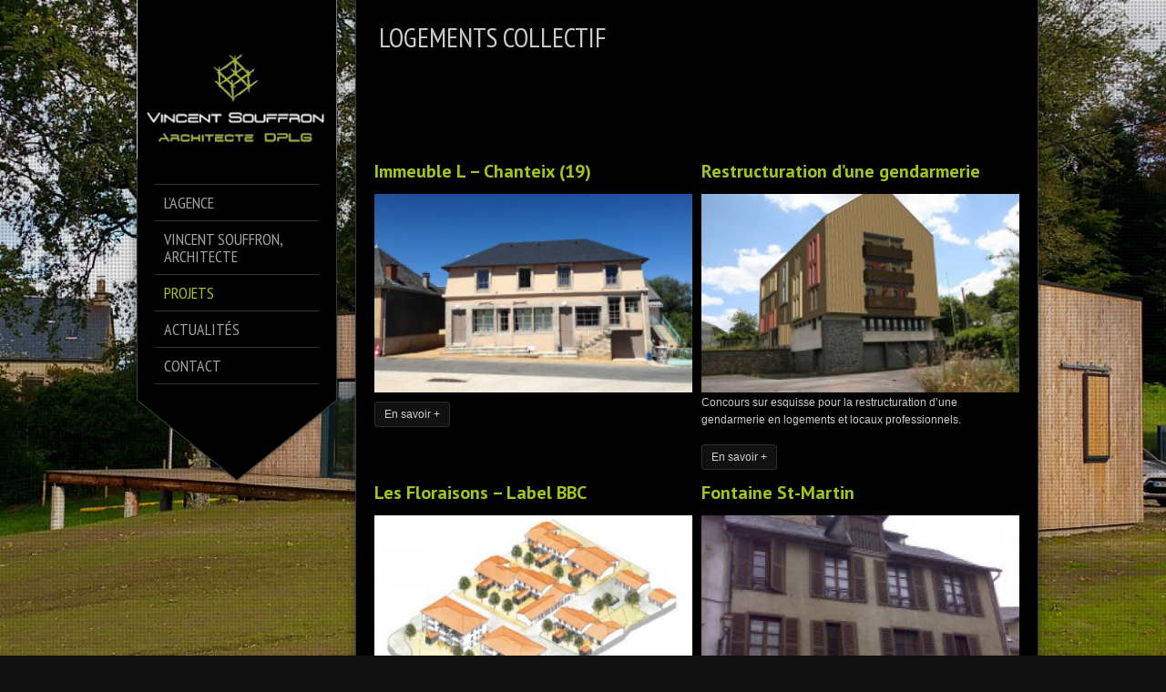

--- FILE ---
content_type: text/html; charset=UTF-8
request_url: http://www.architecte-correze.fr/projets/logements-collectif
body_size: 45631
content:
<!DOCTYPE html>
<!--[if lt IE 7]> <html class="no-js lt-ie9 lt-ie8 lt-ie7" lang="en"> <![endif]-->
<!--[if IE 7]>    <html class="no-js lt-ie9 lt-ie8" lang="en"> <![endif]-->
<!--[if IE 8]>    <html class="no-js lt-ie9" lang="en"> <![endif]-->
<!--[if gt IE 8]><!--> 
<html class="no-js" lang="fr-FR">
<!--<![endif]-->

<head>
	<meta charset="utf-8" />
  	<!-- Set the viewport width to device width for mobile -->
  	<meta name="viewport" content="width=device-width, initial-scale=1" />
     
	<link rel="icon" type="image/png" href="http://www.architecte-correze.fr/wp-content/uploads/2016/01/icone.png">	
	<link rel="profile" href="http://gmpg.org/xfn/11" />
	<link rel="stylesheet" type="text/css" media="all" href="http://www.architecte-correze.fr/wp-content/themes/kingsize-child-theme/style.css" /> <!-- Style Sheet -->
	<link rel="pingback" href="http://www.architecte-correze.fr/xmlrpc.php" /> <!-- Pingback Call -->

	<!-- IE Fix for HTML5 Tags -->
    <!--[if lt IE 9]>
        <script src="http://html5shiv.googlecode.com/svn/trunk/html5.js"></script>
    <![endif]-->

	<!-- calling global variables -->
	<script type="text/javascript">		
// Template Directory going here
var template_directory = 'http://www.architecte-correze.fr/wp-content/themes/kingsize';

//contact form
var contact_form_name = 'Please enter your name';
var contact_form_email = 'Please enter your e-mail';
var contact_form_valid_email = 'Please provide a valid e-mail';
var contact_form_message = 'Please enter your message';

//show/hide navigation language
var hideNav = 'Hide the navigation';
var showNav = 'Show the navigation';

//LazyLoader Option
var	lazyloader_status = false;
</script>	<!-- End calling global variables -->

	<!-- Do Not Remove the Below -->
			
	
	<meta name='robots' content='index, follow, max-video-preview:-1, max-snippet:-1, max-image-preview:large' />

	<!-- This site is optimized with the Yoast SEO plugin v20.1 - https://yoast.com/wordpress/plugins/seo/ -->
	<title>Logements collectif - Vincent Souffron Architecte</title>
	<link rel="canonical" href="http://www.architecte-correze.fr/projets/logements-collectif" />
	<meta property="og:locale" content="fr_FR" />
	<meta property="og:type" content="article" />
	<meta property="og:title" content="Logements collectif - Vincent Souffron Architecte" />
	<meta property="og:description" content="maitre d&rsquo;oeuvre correze &#8211; maitre d&rsquo;oeuvre tulle &#8211; maitre d&rsquo;oeuvre brive-la-gaillarde &#8211; maitre d&rsquo;oeuvre egletons &#8211; architecte correze &#8211;  architecte tulle &#8211; architecte brive-la-gaillarde &#8211; architecte egletons  &#8211; architecture bois &#8211;  maison bois [&hellip;]" />
	<meta property="og:url" content="http://www.architecte-correze.fr/projets/logements-collectif" />
	<meta property="og:site_name" content="Vincent Souffron Architecte" />
	<meta property="article:modified_time" content="2015-11-29T15:51:25+00:00" />
	<meta name="twitter:card" content="summary_large_image" />
	<script type="application/ld+json" class="yoast-schema-graph">{"@context":"https://schema.org","@graph":[{"@type":"WebPage","@id":"http://www.architecte-correze.fr/projets/logements-collectif","url":"http://www.architecte-correze.fr/projets/logements-collectif","name":"Logements collectif - Vincent Souffron Architecte","isPartOf":{"@id":"http://www.architecte-correze.fr/#website"},"datePublished":"2012-02-15T14:27:21+00:00","dateModified":"2015-11-29T15:51:25+00:00","breadcrumb":{"@id":"http://www.architecte-correze.fr/projets/logements-collectif#breadcrumb"},"inLanguage":"fr-FR","potentialAction":[{"@type":"ReadAction","target":["http://www.architecte-correze.fr/projets/logements-collectif"]}]},{"@type":"BreadcrumbList","@id":"http://www.architecte-correze.fr/projets/logements-collectif#breadcrumb","itemListElement":[{"@type":"ListItem","position":1,"name":"Accueil","item":"http://www.architecte-correze.fr/"},{"@type":"ListItem","position":2,"name":"Projets","item":"http://www.architecte-correze.fr/projets"},{"@type":"ListItem","position":3,"name":"Logements collectif"}]},{"@type":"WebSite","@id":"http://www.architecte-correze.fr/#website","url":"http://www.architecte-correze.fr/","name":"Vincent Souffron Architecte","description":"Vincent Souffron Architecte, Corrèze, Limousin","publisher":{"@id":"http://www.architecte-correze.fr/#organization"},"potentialAction":[{"@type":"SearchAction","target":{"@type":"EntryPoint","urlTemplate":"http://www.architecte-correze.fr/?s={search_term_string}"},"query-input":"required name=search_term_string"}],"inLanguage":"fr-FR"},{"@type":"Organization","@id":"http://www.architecte-correze.fr/#organization","name":"Vincent Souffron, architecte DPLG","url":"http://www.architecte-correze.fr/","logo":{"@type":"ImageObject","inLanguage":"fr-FR","@id":"http://www.architecte-correze.fr/#/schema/logo/image/","url":"http://www.architecte-correze.fr/wp-content/uploads/2012/02/vsouffron-logo1.jpg","contentUrl":"http://www.architecte-correze.fr/wp-content/uploads/2012/02/vsouffron-logo1.jpg","width":"220","height":"174","caption":"Vincent Souffron, architecte DPLG"},"image":{"@id":"http://www.architecte-correze.fr/#/schema/logo/image/"}}]}</script>
	<!-- / Yoast SEO plugin. -->


<link rel='dns-prefetch' href='//fonts.googleapis.com' />
<link rel="alternate" type="application/rss+xml" title="Vincent Souffron Architecte &raquo; Flux" href="http://www.architecte-correze.fr/feed" />
<link rel="alternate" type="application/rss+xml" title="Vincent Souffron Architecte &raquo; Flux des commentaires" href="http://www.architecte-correze.fr/comments/feed" />
<link rel="alternate" type="application/rss+xml" title="Vincent Souffron Architecte &raquo; Logements collectif Flux des commentaires" href="http://www.architecte-correze.fr/projets/logements-collectif/feed" />
<script type="text/javascript">
window._wpemojiSettings = {"baseUrl":"https:\/\/s.w.org\/images\/core\/emoji\/14.0.0\/72x72\/","ext":".png","svgUrl":"https:\/\/s.w.org\/images\/core\/emoji\/14.0.0\/svg\/","svgExt":".svg","source":{"concatemoji":"http:\/\/www.architecte-correze.fr\/wp-includes\/js\/wp-emoji-release.min.js?ver=6.1.9"}};
/*! This file is auto-generated */
!function(e,a,t){var n,r,o,i=a.createElement("canvas"),p=i.getContext&&i.getContext("2d");function s(e,t){var a=String.fromCharCode,e=(p.clearRect(0,0,i.width,i.height),p.fillText(a.apply(this,e),0,0),i.toDataURL());return p.clearRect(0,0,i.width,i.height),p.fillText(a.apply(this,t),0,0),e===i.toDataURL()}function c(e){var t=a.createElement("script");t.src=e,t.defer=t.type="text/javascript",a.getElementsByTagName("head")[0].appendChild(t)}for(o=Array("flag","emoji"),t.supports={everything:!0,everythingExceptFlag:!0},r=0;r<o.length;r++)t.supports[o[r]]=function(e){if(p&&p.fillText)switch(p.textBaseline="top",p.font="600 32px Arial",e){case"flag":return s([127987,65039,8205,9895,65039],[127987,65039,8203,9895,65039])?!1:!s([55356,56826,55356,56819],[55356,56826,8203,55356,56819])&&!s([55356,57332,56128,56423,56128,56418,56128,56421,56128,56430,56128,56423,56128,56447],[55356,57332,8203,56128,56423,8203,56128,56418,8203,56128,56421,8203,56128,56430,8203,56128,56423,8203,56128,56447]);case"emoji":return!s([129777,127995,8205,129778,127999],[129777,127995,8203,129778,127999])}return!1}(o[r]),t.supports.everything=t.supports.everything&&t.supports[o[r]],"flag"!==o[r]&&(t.supports.everythingExceptFlag=t.supports.everythingExceptFlag&&t.supports[o[r]]);t.supports.everythingExceptFlag=t.supports.everythingExceptFlag&&!t.supports.flag,t.DOMReady=!1,t.readyCallback=function(){t.DOMReady=!0},t.supports.everything||(n=function(){t.readyCallback()},a.addEventListener?(a.addEventListener("DOMContentLoaded",n,!1),e.addEventListener("load",n,!1)):(e.attachEvent("onload",n),a.attachEvent("onreadystatechange",function(){"complete"===a.readyState&&t.readyCallback()})),(e=t.source||{}).concatemoji?c(e.concatemoji):e.wpemoji&&e.twemoji&&(c(e.twemoji),c(e.wpemoji)))}(window,document,window._wpemojiSettings);
</script>
<style type="text/css">
img.wp-smiley,
img.emoji {
	display: inline !important;
	border: none !important;
	box-shadow: none !important;
	height: 1em !important;
	width: 1em !important;
	margin: 0 0.07em !important;
	vertical-align: -0.1em !important;
	background: none !important;
	padding: 0 !important;
}
</style>
	<link rel='stylesheet' id='google-fonts-css' href='//fonts.googleapis.com/css?family=PT+Sans+Narrow%7CPT+Sans%3Ai%2Cb%2Cbi&#038;ver=6.1.9' type='text/css' media='all' />
<link rel='stylesheet' id='wp-block-library-css' href='http://www.architecte-correze.fr/wp-includes/css/dist/block-library/style.min.css?ver=6.1.9' type='text/css' media='all' />
<link rel='stylesheet' id='classic-theme-styles-css' href='http://www.architecte-correze.fr/wp-includes/css/classic-themes.min.css?ver=1' type='text/css' media='all' />
<style id='global-styles-inline-css' type='text/css'>
body{--wp--preset--color--black: #000000;--wp--preset--color--cyan-bluish-gray: #abb8c3;--wp--preset--color--white: #ffffff;--wp--preset--color--pale-pink: #f78da7;--wp--preset--color--vivid-red: #cf2e2e;--wp--preset--color--luminous-vivid-orange: #ff6900;--wp--preset--color--luminous-vivid-amber: #fcb900;--wp--preset--color--light-green-cyan: #7bdcb5;--wp--preset--color--vivid-green-cyan: #00d084;--wp--preset--color--pale-cyan-blue: #8ed1fc;--wp--preset--color--vivid-cyan-blue: #0693e3;--wp--preset--color--vivid-purple: #9b51e0;--wp--preset--gradient--vivid-cyan-blue-to-vivid-purple: linear-gradient(135deg,rgba(6,147,227,1) 0%,rgb(155,81,224) 100%);--wp--preset--gradient--light-green-cyan-to-vivid-green-cyan: linear-gradient(135deg,rgb(122,220,180) 0%,rgb(0,208,130) 100%);--wp--preset--gradient--luminous-vivid-amber-to-luminous-vivid-orange: linear-gradient(135deg,rgba(252,185,0,1) 0%,rgba(255,105,0,1) 100%);--wp--preset--gradient--luminous-vivid-orange-to-vivid-red: linear-gradient(135deg,rgba(255,105,0,1) 0%,rgb(207,46,46) 100%);--wp--preset--gradient--very-light-gray-to-cyan-bluish-gray: linear-gradient(135deg,rgb(238,238,238) 0%,rgb(169,184,195) 100%);--wp--preset--gradient--cool-to-warm-spectrum: linear-gradient(135deg,rgb(74,234,220) 0%,rgb(151,120,209) 20%,rgb(207,42,186) 40%,rgb(238,44,130) 60%,rgb(251,105,98) 80%,rgb(254,248,76) 100%);--wp--preset--gradient--blush-light-purple: linear-gradient(135deg,rgb(255,206,236) 0%,rgb(152,150,240) 100%);--wp--preset--gradient--blush-bordeaux: linear-gradient(135deg,rgb(254,205,165) 0%,rgb(254,45,45) 50%,rgb(107,0,62) 100%);--wp--preset--gradient--luminous-dusk: linear-gradient(135deg,rgb(255,203,112) 0%,rgb(199,81,192) 50%,rgb(65,88,208) 100%);--wp--preset--gradient--pale-ocean: linear-gradient(135deg,rgb(255,245,203) 0%,rgb(182,227,212) 50%,rgb(51,167,181) 100%);--wp--preset--gradient--electric-grass: linear-gradient(135deg,rgb(202,248,128) 0%,rgb(113,206,126) 100%);--wp--preset--gradient--midnight: linear-gradient(135deg,rgb(2,3,129) 0%,rgb(40,116,252) 100%);--wp--preset--duotone--dark-grayscale: url('#wp-duotone-dark-grayscale');--wp--preset--duotone--grayscale: url('#wp-duotone-grayscale');--wp--preset--duotone--purple-yellow: url('#wp-duotone-purple-yellow');--wp--preset--duotone--blue-red: url('#wp-duotone-blue-red');--wp--preset--duotone--midnight: url('#wp-duotone-midnight');--wp--preset--duotone--magenta-yellow: url('#wp-duotone-magenta-yellow');--wp--preset--duotone--purple-green: url('#wp-duotone-purple-green');--wp--preset--duotone--blue-orange: url('#wp-duotone-blue-orange');--wp--preset--font-size--small: 13px;--wp--preset--font-size--medium: 20px;--wp--preset--font-size--large: 36px;--wp--preset--font-size--x-large: 42px;--wp--preset--spacing--20: 0.44rem;--wp--preset--spacing--30: 0.67rem;--wp--preset--spacing--40: 1rem;--wp--preset--spacing--50: 1.5rem;--wp--preset--spacing--60: 2.25rem;--wp--preset--spacing--70: 3.38rem;--wp--preset--spacing--80: 5.06rem;}:where(.is-layout-flex){gap: 0.5em;}body .is-layout-flow > .alignleft{float: left;margin-inline-start: 0;margin-inline-end: 2em;}body .is-layout-flow > .alignright{float: right;margin-inline-start: 2em;margin-inline-end: 0;}body .is-layout-flow > .aligncenter{margin-left: auto !important;margin-right: auto !important;}body .is-layout-constrained > .alignleft{float: left;margin-inline-start: 0;margin-inline-end: 2em;}body .is-layout-constrained > .alignright{float: right;margin-inline-start: 2em;margin-inline-end: 0;}body .is-layout-constrained > .aligncenter{margin-left: auto !important;margin-right: auto !important;}body .is-layout-constrained > :where(:not(.alignleft):not(.alignright):not(.alignfull)){max-width: var(--wp--style--global--content-size);margin-left: auto !important;margin-right: auto !important;}body .is-layout-constrained > .alignwide{max-width: var(--wp--style--global--wide-size);}body .is-layout-flex{display: flex;}body .is-layout-flex{flex-wrap: wrap;align-items: center;}body .is-layout-flex > *{margin: 0;}:where(.wp-block-columns.is-layout-flex){gap: 2em;}.has-black-color{color: var(--wp--preset--color--black) !important;}.has-cyan-bluish-gray-color{color: var(--wp--preset--color--cyan-bluish-gray) !important;}.has-white-color{color: var(--wp--preset--color--white) !important;}.has-pale-pink-color{color: var(--wp--preset--color--pale-pink) !important;}.has-vivid-red-color{color: var(--wp--preset--color--vivid-red) !important;}.has-luminous-vivid-orange-color{color: var(--wp--preset--color--luminous-vivid-orange) !important;}.has-luminous-vivid-amber-color{color: var(--wp--preset--color--luminous-vivid-amber) !important;}.has-light-green-cyan-color{color: var(--wp--preset--color--light-green-cyan) !important;}.has-vivid-green-cyan-color{color: var(--wp--preset--color--vivid-green-cyan) !important;}.has-pale-cyan-blue-color{color: var(--wp--preset--color--pale-cyan-blue) !important;}.has-vivid-cyan-blue-color{color: var(--wp--preset--color--vivid-cyan-blue) !important;}.has-vivid-purple-color{color: var(--wp--preset--color--vivid-purple) !important;}.has-black-background-color{background-color: var(--wp--preset--color--black) !important;}.has-cyan-bluish-gray-background-color{background-color: var(--wp--preset--color--cyan-bluish-gray) !important;}.has-white-background-color{background-color: var(--wp--preset--color--white) !important;}.has-pale-pink-background-color{background-color: var(--wp--preset--color--pale-pink) !important;}.has-vivid-red-background-color{background-color: var(--wp--preset--color--vivid-red) !important;}.has-luminous-vivid-orange-background-color{background-color: var(--wp--preset--color--luminous-vivid-orange) !important;}.has-luminous-vivid-amber-background-color{background-color: var(--wp--preset--color--luminous-vivid-amber) !important;}.has-light-green-cyan-background-color{background-color: var(--wp--preset--color--light-green-cyan) !important;}.has-vivid-green-cyan-background-color{background-color: var(--wp--preset--color--vivid-green-cyan) !important;}.has-pale-cyan-blue-background-color{background-color: var(--wp--preset--color--pale-cyan-blue) !important;}.has-vivid-cyan-blue-background-color{background-color: var(--wp--preset--color--vivid-cyan-blue) !important;}.has-vivid-purple-background-color{background-color: var(--wp--preset--color--vivid-purple) !important;}.has-black-border-color{border-color: var(--wp--preset--color--black) !important;}.has-cyan-bluish-gray-border-color{border-color: var(--wp--preset--color--cyan-bluish-gray) !important;}.has-white-border-color{border-color: var(--wp--preset--color--white) !important;}.has-pale-pink-border-color{border-color: var(--wp--preset--color--pale-pink) !important;}.has-vivid-red-border-color{border-color: var(--wp--preset--color--vivid-red) !important;}.has-luminous-vivid-orange-border-color{border-color: var(--wp--preset--color--luminous-vivid-orange) !important;}.has-luminous-vivid-amber-border-color{border-color: var(--wp--preset--color--luminous-vivid-amber) !important;}.has-light-green-cyan-border-color{border-color: var(--wp--preset--color--light-green-cyan) !important;}.has-vivid-green-cyan-border-color{border-color: var(--wp--preset--color--vivid-green-cyan) !important;}.has-pale-cyan-blue-border-color{border-color: var(--wp--preset--color--pale-cyan-blue) !important;}.has-vivid-cyan-blue-border-color{border-color: var(--wp--preset--color--vivid-cyan-blue) !important;}.has-vivid-purple-border-color{border-color: var(--wp--preset--color--vivid-purple) !important;}.has-vivid-cyan-blue-to-vivid-purple-gradient-background{background: var(--wp--preset--gradient--vivid-cyan-blue-to-vivid-purple) !important;}.has-light-green-cyan-to-vivid-green-cyan-gradient-background{background: var(--wp--preset--gradient--light-green-cyan-to-vivid-green-cyan) !important;}.has-luminous-vivid-amber-to-luminous-vivid-orange-gradient-background{background: var(--wp--preset--gradient--luminous-vivid-amber-to-luminous-vivid-orange) !important;}.has-luminous-vivid-orange-to-vivid-red-gradient-background{background: var(--wp--preset--gradient--luminous-vivid-orange-to-vivid-red) !important;}.has-very-light-gray-to-cyan-bluish-gray-gradient-background{background: var(--wp--preset--gradient--very-light-gray-to-cyan-bluish-gray) !important;}.has-cool-to-warm-spectrum-gradient-background{background: var(--wp--preset--gradient--cool-to-warm-spectrum) !important;}.has-blush-light-purple-gradient-background{background: var(--wp--preset--gradient--blush-light-purple) !important;}.has-blush-bordeaux-gradient-background{background: var(--wp--preset--gradient--blush-bordeaux) !important;}.has-luminous-dusk-gradient-background{background: var(--wp--preset--gradient--luminous-dusk) !important;}.has-pale-ocean-gradient-background{background: var(--wp--preset--gradient--pale-ocean) !important;}.has-electric-grass-gradient-background{background: var(--wp--preset--gradient--electric-grass) !important;}.has-midnight-gradient-background{background: var(--wp--preset--gradient--midnight) !important;}.has-small-font-size{font-size: var(--wp--preset--font-size--small) !important;}.has-medium-font-size{font-size: var(--wp--preset--font-size--medium) !important;}.has-large-font-size{font-size: var(--wp--preset--font-size--large) !important;}.has-x-large-font-size{font-size: var(--wp--preset--font-size--x-large) !important;}
.wp-block-navigation a:where(:not(.wp-element-button)){color: inherit;}
:where(.wp-block-columns.is-layout-flex){gap: 2em;}
.wp-block-pullquote{font-size: 1.5em;line-height: 1.6;}
</style>
<link rel='stylesheet' id='contact-form-7-css' href='http://www.architecte-correze.fr/wp-content/plugins/contact-form-7/includes/css/styles.css?ver=5.7.3' type='text/css' media='all' />
<script type='text/javascript' src='http://www.architecte-correze.fr/wp-includes/js/jquery/jquery.min.js?ver=3.6.1' id='jquery-core-js'></script>
<script type='text/javascript' src='http://www.architecte-correze.fr/wp-includes/js/jquery/jquery-migrate.min.js?ver=3.3.2' id='jquery-migrate-js'></script>
<script type='text/javascript' src='http://www.architecte-correze.fr/wp-content/themes/kingsize/js/custom.js?ver=6.1.9' id='custom-js'></script>
<script type='text/javascript' src='http://www.architecte-correze.fr/wp-content/themes/kingsize/js/jquery.tipsy.js?ver=6.1.9' id='tipsy-js'></script>
<script type='text/javascript' src='http://www.architecte-correze.fr/wp-content/themes/kingsize/js/foundation.min.js?ver=6.1.9' id='foundation-js'></script>
<script type='text/javascript' src='http://www.architecte-correze.fr/wp-content/plugins/google-analyticator/external-tracking.min.js?ver=6.5.7' id='ga-external-tracking-js'></script>
<link rel="https://api.w.org/" href="http://www.architecte-correze.fr/wp-json/" /><link rel="alternate" type="application/json" href="http://www.architecte-correze.fr/wp-json/wp/v2/pages/142" /><link rel="EditURI" type="application/rsd+xml" title="RSD" href="http://www.architecte-correze.fr/xmlrpc.php?rsd" />
<link rel="wlwmanifest" type="application/wlwmanifest+xml" href="http://www.architecte-correze.fr/wp-includes/wlwmanifest.xml" />
<meta name="generator" content="WordPress 6.1.9" />
<link rel='shortlink' href='http://www.architecte-correze.fr/?p=142' />
<link rel="alternate" type="application/json+oembed" href="http://www.architecte-correze.fr/wp-json/oembed/1.0/embed?url=http%3A%2F%2Fwww.architecte-correze.fr%2Fprojets%2Flogements-collectif" />
<link rel="alternate" type="text/xml+oembed" href="http://www.architecte-correze.fr/wp-json/oembed/1.0/embed?url=http%3A%2F%2Fwww.architecte-correze.fr%2Fprojets%2Flogements-collectif&#038;format=xml" />
	
	<style type="text/css">
		a, .more-link {color: #D2D2D2;}
		a:hover, a:focus, a.underline:hover, a.comment-reply-link:hover {color: #FFFFFF;}
		p, body, ul.contact-widget, .woocommerce ul.products li.product .price, .woocommerce div.product p.price, .woocommerce div.product span.price, label, ul, ol, li, blockquote {color: #CCCCCC;}
		
				.container {background-color:rgb(0,0,0) !important;}
						
	    #mainNavigation ul li ul li a.active, #mainNavigation li.current-menu-item a, #navbar li.current-menu-ancestor > a , #mainNavigation li.current-menu-parent > a, #mainNavigation li.current-menu-item a, #mainNavigation li.current-menu-ancestor > a h5, #mainNavigation li.current-menu-parent > a > h5, #mainNavigation li.current-menu-parent > a, #mainNavigation li.current-menu-item a , #mainNavigation li.current-menu-ancestor > a, #mainNavigation li.current-menu-item h5 {color: #A2C617;} 
	    div#mainNavigation ul li a h5:hover { color: ; }
		#navContainer h6.sub.space.active {color: #A3A3A3 ;}
		div.hide.success p {color: #A2C617;}
		#mainNavigation ul li ul {background-color: rgb(0,0,0) !important;}
		#mainNavigation ul li ul {border: 1px solid #2F2F2F;}
				#navSquared, #navRounded, #navCircular {background-color: rgb(0,0,0) !important;}
		#logo {height: px;}
		#navContainer h5 {color: #A3A3A3;}
		#navContainer h6 {color: #555555;}
				#bgRepeat {background-color: rgb(0,0,0) !important; }
						
		h1 {color: ;}
		h2 {color: ;} 
		h3, #footer_columns h3, #sidebar h3 {color: ;}
		h4 {color: ;} 
		h5 {color: ;} 
		h6 {color: ;} 
		h2.title-page {color: ;} 
				
		h2.slidecaption {color: ;} 
		#slidedescriptiontext {color: ;}
		a#slidebutton {color: ;}
		a#slidebutton:hover {color: ;}
		
		.social-networks-menu a, .footer-networks a {color: ;}
		.social-networks-menu a:hover, .footer-networks a:hover {color: ;}
		
		.post h3 a, h3.post_title a {color: #A2C617;}
		.post h3 a:hover, h3.post_title a:hover {color: ;}
				
								
		/* Font Sizes */
																						
		div#navContainer { position: fixed; }
				
						
								
						
				
										
																									</style>
	
<meta name="generator" content="Powered by Visual Composer - drag and drop page builder for WordPress."/>
<!--[if lte IE 9]><link rel="stylesheet" type="text/css" href="http://www.architecte-correze.fr/wp-content/plugins/js_composer/assets/css/vc_lte_ie9.min.css" media="screen"><![endif]--><!-- Google Analytics Tracking by Google Analyticator 6.5.7 -->
<script type="text/javascript">
    var analyticsFileTypes = [];
    var analyticsSnippet = 'enabled';
    var analyticsEventTracking = 'enabled';
</script>
<script type="text/javascript">
	var _gaq = _gaq || [];
  
	_gaq.push(['_setAccount', 'UA-29821056-1']);
    _gaq.push(['_addDevId', 'i9k95']); // Google Analyticator App ID with Google
	_gaq.push(['_trackPageview']);
	\n  (function(i,s,o,g,r,a,m){i[\'GoogleAnalyticsObject\']=r;i[r]=i[r]||function(){\n  (i[r].q=i[r].q||[]).push(arguments)},i[r].l=1*new Date();a=s.createElement(o),\n  m=s.getElementsByTagName(o)[0];a.async=1;a.src=g;m.parentNode.insertBefore(a,m)\n  })(window,document,\'script\',\'//www.google-analytics.com/analytics.js\',\'ga\');\n\n  ga(\'create\', \'UA-29821056-1\', \'architecte-correze.fr\');\n  ga(\'send\', \'pageview\');\n\n\n
	(function() {
		var ga = document.createElement('script'); ga.type = 'text/javascript'; ga.async = true;
		                ga.src = ('https:' == document.location.protocol ? 'https://ssl' : 'http://www') + '.google-analytics.com/ga.js';
		                var s = document.getElementsByTagName('script')[0]; s.parentNode.insertBefore(ga, s);
	})();
</script>
<noscript><style type="text/css"> .wpb_animate_when_almost_visible { opacity: 1; }</style></noscript>	<!-- Do Not Remove the Above -->
	
	<!-- Included CSS Files  -->
    <link rel="stylesheet" href="http://www.architecte-correze.fr/wp-content/themes/kingsize/css/style.css">
    <link rel="stylesheet" href="http://www.architecte-correze.fr/wp-content/themes/kingsize/css/custom.css">
    <link rel="stylesheet" href="http://www.architecte-correze.fr/wp-content/themes/kingsize/css/mobile_navigation.css" type="text/css" />
  	
  	<!-- Font Awesome -->
  	<link rel="stylesheet" href="http://www.architecte-correze.fr/wp-content/themes/kingsize/css/font-awesome/css/font-awesome.min.css">
	
	<!-- Theme setting head include wp admin -->
		<!-- End Theme setting head include -->
	
	<!-- Gallery / Portfolio control CSS and JS-->		
		<link rel="stylesheet" href="http://www.architecte-correze.fr/wp-content/themes/kingsize/css/prettyPhoto.css" type="text/css" media="screen"/>
    <script type="text/javascript" src="http://www.architecte-correze.fr/wp-content/themes/kingsize/js/jquery.prettyPhoto.js"></script> 
		
	<!-- END Portfolio control CSS and JS-->
	
		<!-- Disable Right-click -->
		<script type="text/javascript" language="javascript">
			jQuery(function($) {
				$(this).bind("contextmenu", function(e) {
					e.preventDefault();
				});
			}); 
		</script>
	<!-- END of Disable Right-click -->
	
	<!-- scripts for background slider -->	
	    <!-- End scripts for background slider end here -->
	
	<!-- Custom CSS Overrides -->
	
	 <!-- Attach the Table CSS and Javascript -->
	<link rel="stylesheet" href="http://www.architecte-correze.fr/wp-content/themes/kingsize/css/responsive-tables.css">
	<script src="http://www.architecte-correze.fr/wp-content/themes/kingsize/js/responsive-tables.js" type="text/javascript" ></script>
	
	<!-- Conditional Meta Data -->
		
</head>

	<body class="page-template page-template-template-portfolio page-template-template-portfolio-php page page-id-142 page-child parent-pageid-7 body_about body_portfolio body_gallery_2col_pp body_portfolio body_colorbox body_gallery_2col_cb wpb-js-composer js-comp-ver-5.0.1 vc_responsive">


<script type="text/javascript" src="http://www.architecte-correze.fr/wp-content/themes/kingsize/js/supersized.3.2.6.min.js"></script><link rel="stylesheet" href="http://www.architecte-correze.fr/wp-content/themes/kingsize/css/supersized.css" type="text/css" media="screen" />
		<script type="text/javascript">			
			jQuery(function($){				
				$.supersized({
					slides  :  	[ {image : "http://www.architecte-correze.fr/wp-content/uploads/2016/01/fond-vincent-souffron-1.jpg"} ]
				});
		    });		    
		</script>
	<!-- Mobile Header and Nav Start -->
    <nav class="top-bar show-for-small">
      	<ul>
          <!-- Logo Area -->
        	<li class="name">
					
        		 <a href="http://www.architecte-correze.fr"><img src="http://www.architecte-correze.fr/wp-content/uploads/2016/01/logo-vincent-souffron-45-x-120-01.jpg" alt="Vincent Souffron Architecte" /></a>
							</li>
			<!-- Added Mobile WPML Support -->
            			<!-- /WPML -->
         	<li class="toggle-topbar"><a href="#"></a></li>
        </ul>
        <div id='cssmenu'></div>    
    </nav>  
    <!-- End Mobile Header and Nav -->	

	<!-- Non-mobile Header and Nav -->
    <div class="row">
	    <div id="navContainer" class="front hide-for-small">
    		<div id="navRepeatPart">
              <div id="bgRepeat"></div>        
                <div class="logo text-center" id="logo">
                     					 <a href="http://www.architecte-correze.fr"><img src="http://www.architecte-correze.fr/wp-content/uploads/2012/03/vsouffron-logo.jpg" alt="Vincent Souffron Architecte" title="Vincent Souffron Architecte" /></a>
					                 </div>
                <div id="mainNavigation">        	
                    <!-- Navbar -->
					<ul id="menu-menu-principal" class=""><li id="menu-item-12" class="mainNav no_desc menu-item menu-item-type-post_type menu-item-object-page"><a href="http://www.architecte-correze.fr/lagence"> <h5 class="title-page">L&rsquo;agence </h5></a></li>
<li id="menu-item-97" class="mainNav no_desc menu-item menu-item-type-post_type menu-item-object-page"><a href="http://www.architecte-correze.fr/presentation"> <h5 class="title-page">Vincent Souffron, architecte </h5></a></li>
<li id="menu-item-11" class="mainNav no_desc menu-item menu-item-type-post_type menu-item-object-page current-page-ancestor current-menu-ancestor current-menu-parent current-page-parent current_page_parent current_page_ancestor menu-item-has-children"><a href="http://www.architecte-correze.fr/projets"> <h5 class="title-page">Projets </h5></a>
<ul class="sub-menu">
	<li id="menu-item-96" class="mainNav no_desc menu-item menu-item-type-post_type menu-item-object-page"><a href="http://www.architecte-correze.fr/projets/batiments-public">Bâtiments publics</a></li>
	<li id="menu-item-149" class="mainNav no_desc menu-item menu-item-type-post_type menu-item-object-page"><a href="http://www.architecte-correze.fr/projets/batiments-tertiaire">Tertiaire</a></li>
	<li id="menu-item-148" class="mainNav no_desc menu-item menu-item-type-post_type menu-item-object-page current-menu-item page_item page-item-142 current_page_item"><a href="http://www.architecte-correze.fr/projets/logements-collectif">Logements collectif</a></li>
	<li id="menu-item-147" class="mainNav no_desc menu-item menu-item-type-post_type menu-item-object-page"><a href="http://www.architecte-correze.fr/projets/maison-contemporaine">Maison Contemporaine</a></li>
	<li id="menu-item-497" class="mainNav no_desc menu-item menu-item-type-post_type menu-item-object-page"><a href="http://www.architecte-correze.fr/projets/renovation-extension">Rénovation &#8211; Extension</a></li>
	<li id="menu-item-498" class="mainNav no_desc menu-item menu-item-type-post_type menu-item-object-page"><a href="http://www.architecte-correze.fr/projets/patrimoine">Patrimoine</a></li>
</ul>
</li>
<li id="menu-item-484" class="mainNav no_desc menu-item menu-item-type-post_type menu-item-object-page menu-item-home"><a href="http://www.architecte-correze.fr/"> <h5 class="title-page">Actualités </h5></a></li>
<li id="menu-item-10" class="mainNav no_desc menu-item menu-item-type-post_type menu-item-object-page"><a href="http://www.architecte-correze.fr/contact"> <h5 class="title-page">Contact </h5></a></li>
</ul>					<!-- Navbar ends here -->	
					
	                <!-- BEGIN Menu Social Networks -->
	                	                <!-- END Menu Social Networks -->			
	                
	                <!-- WMPL -->
	                					<!-- /WPML -->
                </div>
            </div>
			
						<!-- Default Menu Style -->
            <div id="navArrowPart">
									<div id="navArrowImg"><img src="http://www.architecte-correze.fr/wp-content/themes/kingsize/images/hide_menu_back.png" height="130" alt=""></div>
				            </div>
            <!-- /Default Menu Style -->
                          
          </div>
    </div>
    <!-- Non-mobile Header and Nav End -->



<!-- KingSize Website Start -->    
<div class="row" id="mainContainer">
	<!--=============  Main Content Start =============-->    
	<div class="nine columns container back right">
			
	
			 					 
					<!--Page title start-->
											<div class="row header">
							<div class="eight columns">
								<h2 class="title-page">Logements collectif</h2>
							</div>
						</div>
										
					<!-- Ends Page title --> 
					
					<!-- Begin Breadcrumbs -->
					<div class="row">
						<div class="twelve columns">
													</div>
					</div>
					<!-- End Breadcrumbs -->

					<p><span style="color: #000000;">maitre d&rsquo;oeuvre correze &#8211; maitre d&rsquo;oeuvre tulle &#8211; maitre d&rsquo;oeuvre brive-la-gaillarde &#8211; maitre d&rsquo;oeuvre egletons &#8211; architecte correze &#8211;  architecte tulle &#8211; architecte brive-la-gaillarde &#8211; architecte egletons  &#8211; architecture bois &#8211;  maison bois correze &#8211; extension bois &#8211; maison RT2012 -ossature bois- maitrise d&rsquo;oeuvre &#8211; restauration correze &#8211; rehabilitation correze &#8211; architecture contemporaine &#8211; limousin  &#8211; architecture contemporaine correze &#8211; maison contemporaine correze</span></p>
			 
      					
					
      					<!-- Gallery with PrettyPhoto plugin -->
      					<div class="row assorted">

							 
							<div class="six mobile-two columns mobile-fullwidth">	
								<div class="row">
									<div class="twelve columns">

										<h3 class="post_title"><a href="http://www.architecte-correze.fr/portfolio/immeuble-l-chanteix-19" title="Immeuble L &#8211; Chanteix (19)">Immeuble L &#8211; Chanteix (19)</a></h3>
								          
									<!-- Portfolio post-thumb gallery -->
										<div class="portfolio_thumb"><a rel="prettyPhoto[gallery-398]" title="Restauration maison pierre - transformation en logements - corrèze - IMG_3400" href="http://www.architecte-correze.fr/wp-content/uploads/2013/12/IMG_34001.jpg" class="image gallery_2col"><img src="http://www.architecte-correze.fr/wp-content/uploads/2013/12/IMG_34001-300x225-400x250.jpg"  title="Immeuble L &#8211; Chanteix (19)"></a><ul style="display:none;"><li><a href="http://www.architecte-correze.fr/wp-content/uploads/2013/12/03112010181.jpg" title="03112010181" rel="prettyPhoto[gallery-398]"><img  src="http://www.architecte-correze.fr/wp-content/uploads/2013/12/03112010181-330x220.jpg"  title="03112010181" /></a></li></ul><ul style="display:none;"><li><a href="http://www.architecte-correze.fr/wp-content/uploads/2013/12/10122010332.jpg" title="Façade principale - avant" rel="prettyPhoto[gallery-398]"><img  src="http://www.architecte-correze.fr/wp-content/uploads/2013/12/10122010332-330x220.jpg"  title="Façade principale - avant" /></a></li></ul><ul style="display:none;"><li><a href="http://www.architecte-correze.fr/wp-content/uploads/2013/12/IMG_3399.jpg" title="IMG_3399" rel="prettyPhoto[gallery-398]"><img  src="http://www.architecte-correze.fr/wp-content/uploads/2013/12/IMG_3399-330x220.jpg"  title="IMG_3399" /></a></li></ul><ul style="display:none;"><li><a href="http://www.architecte-correze.fr/wp-content/uploads/2013/12/IMG_3400.jpg" title="Façade principale - après" rel="prettyPhoto[gallery-398]"><img  src="http://www.architecte-correze.fr/wp-content/uploads/2013/12/IMG_3400-330x220.jpg"  title="Façade principale - après" /></a></li></ul></div>
									<!-- END Portfolio post-thumb gallery -->

									 <!--BEGIN excerpt content -->
	                                    <p></p>
									 <!--END excerpt content -->

									<a href="http://www.architecte-correze.fr/portfolio/immeuble-l-chanteix-19" class="more-link">En savoir +</a>
                                 </div> <!-- END twelve columns -->
								</div> <!-- END row -->
							   </div>
							
							<div class="six mobile-two columns mobile-fullwidth">	
								<div class="row">
									<div class="twelve columns">

										<h3 class="post_title"><a href="http://www.architecte-correze.fr/portfolio/restructuration-dune-gendarmerie" title="Restructuration d&rsquo;une gendarmerie">Restructuration d&rsquo;une gendarmerie</a></h3>
								          
									<!-- Portfolio post-thumb gallery -->
										<div class="portfolio_thumb"><a title="Restructuration d&rsquo;une gendarmerie" href="http://www.architecte-correze.fr/portfolio/restructuration-dune-gendarmerie" class="custom-port"><img src="http://www.architecte-correze.fr/wp-content/uploads/2008/08/INSERTION-3-300x199-400x250.jpg"  title="Restructuration d&rsquo;une gendarmerie"></a></div>
									<!-- END Portfolio post-thumb gallery -->

									 <!--BEGIN excerpt content -->
	                                    <p>Concours sur esquisse pour la restructuration d’une gendarmerie en logements et locaux professionnels.</p>
									 <!--END excerpt content -->

									<a href="http://www.architecte-correze.fr/portfolio/restructuration-dune-gendarmerie" class="more-link">En savoir +</a>
                                 </div> <!-- END twelve columns -->
								</div> <!-- END row -->
							   </div>
							
							<div class="six mobile-two columns mobile-fullwidth">	
								<div class="row">
									<div class="twelve columns">

										<h3 class="post_title"><a href="http://www.architecte-correze.fr/portfolio/les-floraisons-label-bbc" title="Les Floraisons &#8211; Label BBC">Les Floraisons &#8211; Label BBC</a></h3>
								          
									<!-- Portfolio post-thumb gallery -->
										<div class="portfolio_thumb"><a title="Les Floraisons &#8211; Label BBC" href="http://www.architecte-correze.fr/portfolio/les-floraisons-label-bbc" class="custom-port"><img src="http://www.architecte-correze.fr/wp-content/uploads/2012/03/07-Axo-SE-300x211-400x250.jpg"  title="Les Floraisons &#8211; Label BBC"></a></div>
									<!-- END Portfolio post-thumb gallery -->

									 <!--BEGIN excerpt content -->
	                                    <p>Concours pour la construction de 30 logements BBC</p>
									 <!--END excerpt content -->

									<a href="http://www.architecte-correze.fr/portfolio/les-floraisons-label-bbc" class="more-link">En savoir +</a>
                                 </div> <!-- END twelve columns -->
								</div> <!-- END row -->
							   </div>
							
							<div class="six mobile-two columns mobile-fullwidth">	
								<div class="row">
									<div class="twelve columns">

										<h3 class="post_title"><a href="http://www.architecte-correze.fr/portfolio/fontaine-st-martin" title="Fontaine St-Martin">Fontaine St-Martin</a></h3>
								          
									<!-- Portfolio post-thumb gallery -->
										<div class="portfolio_thumb"><a title="Fontaine St-Martin" href="http://www.architecte-correze.fr/portfolio/fontaine-st-martin" class="custom-port"><img src="http://www.architecte-correze.fr/wp-content/uploads/2012/03/batiment-225x300-400x250.jpg"  title="Fontaine St-Martin"></a></div>
									<!-- END Portfolio post-thumb gallery -->

									 <!--BEGIN excerpt content -->
	                                    <p>Rénovation de 4 logements collectifs – secteur sauvegardé </p>
									 <!--END excerpt content -->

									<a href="http://www.architecte-correze.fr/portfolio/fontaine-st-martin" class="more-link">En savoir +</a>
                                 </div> <!-- END twelve columns -->
								</div> <!-- END row -->
							   </div>
							
							<div class="six mobile-two columns mobile-fullwidth">	
								<div class="row">
									<div class="twelve columns">

										<h3 class="post_title"><a href="http://www.architecte-correze.fr/portfolio/correze-parc" title="Corrèze Parc">Corrèze Parc</a></h3>
								          
									<!-- Portfolio post-thumb gallery -->
										<div class="portfolio_thumb"><a title="Corrèze Parc" href="http://www.architecte-correze.fr/portfolio/correze-parc" class="custom-port"><img src="http://www.architecte-correze.fr/wp-content/uploads/2017/10/IMG_7454site-web-400x250.jpg"  title="Corrèze Parc"></a></div>
									<!-- END Portfolio post-thumb gallery -->

									 <!--BEGIN excerpt content -->
	                                    <p>Construction de 40 logements collectifs BBC et 1500 m2 de locaux d’activités</p>
									 <!--END excerpt content -->

									<a href="http://www.architecte-correze.fr/portfolio/correze-parc" class="more-link">En savoir +</a>
                                 </div> <!-- END twelve columns -->
								</div> <!-- END row -->
							   </div>
							
							<div class="six mobile-two columns mobile-fullwidth">	
								<div class="row">
									<div class="twelve columns">

										<h3 class="post_title"><a href="http://www.architecte-correze.fr/portfolio/logements-collectifs-thpe" title="Logements Collectifs THPE">Logements Collectifs THPE</a></h3>
								          
									<!-- Portfolio post-thumb gallery -->
										<div class="portfolio_thumb"><a title="Logements Collectifs THPE" href="http://www.architecte-correze.fr/portfolio/logements-collectifs-thpe" class="custom-port"><img src="http://www.architecte-correze.fr/wp-content/uploads/2012/03/THPE1-300x225-400x250.jpg"  title="Logements Collectifs THPE"></a></div>
									<!-- END Portfolio post-thumb gallery -->

									 <!--BEGIN excerpt content -->
	                                    <p>Construction de 23 logements collectifs, label THPE</p>
									 <!--END excerpt content -->

									<a href="http://www.architecte-correze.fr/portfolio/logements-collectifs-thpe" class="more-link">En savoir +</a>
                                 </div> <!-- END twelve columns -->
								</div> <!-- END row -->
							   </div>
																	
								
						
					  </div><!-- End row assorted -->
				<!-- End Gallery with PrettyPhoto plugin -->

					    <!-- Pagination -->
												<!-- End Pagination -->
											
				 
												<!-- Gallery ends here -->	

	
            <!--Footer Start-->
    		<footer class="row">    

								
                <div class="row">
                    <div class="twelve columns centered" style="padding-left:30px; padding-right:30px;">
                    <hr>
                    </div>
                </div>

				<!-- Copyright / Social Footer Begins Here -->
                <div class="row">
                    <div class="twelve columns mobile-twelve copyright-footer">
                        <div class="six mobile-two columns">
                            <p class="copyright-text">©  2016 Vincent Souffron, Architecte / Création : Nectar'In Communication</p>
                        </div>
                        <div class="six mobile-two columns">
							<!-- SOCIAL ICONS -->
							<ul class="text-right inline footer-networks">
							 		<a href="https://www.facebook.com/vincentsouffron/" class=""  title="Facebook" target=""><i class="fa fa-facebook-square"></i></a>
	<a href="https://twitter.com/vncs19" class=""  title="Twitter" target=""><i class="fa fa-twitter-square"></i></a>

<!-- Added in v5.1.2 for custom networks -->
							</ul>
							<!-- SOCIAL ICONS -->
                        </div>
                    </div>
                </div>
				<!-- END Copyright / Social Footer Begins Here -->

            </footer>
       		<!--Footer Ends-->
       		
        </div><!-- /Nine columns ends-->
    	
    </div><!--/Main Content Ends-->
    
    <!-- Included JS Files (Compressed) -->
  	<script src="http://www.architecte-correze.fr/wp-content/themes/kingsize/js/modernizr.foundation.js"></script>
  	<script src="http://www.architecte-correze.fr/wp-content/themes/kingsize/js/jquery.foundation.tooltips.js"></script>
    
    <script src="http://www.architecte-correze.fr/wp-content/themes/kingsize/js/tipsy.js"></script>
    <!-- Initialize JS Plugins -->
	<script src="http://www.architecte-correze.fr/wp-content/themes/kingsize/js/app.js"></script>
	
	
	<script type='text/javascript' src='http://www.architecte-correze.fr/wp-includes/js/comment-reply.min.js?ver=6.1.9' id='comment-reply-js'></script>
<script type='text/javascript' src='http://www.architecte-correze.fr/wp-content/plugins/contact-form-7/includes/swv/js/index.js?ver=5.7.3' id='swv-js'></script>
<script type='text/javascript' id='contact-form-7-js-extra'>
/* <![CDATA[ */
var wpcf7 = {"api":{"root":"http:\/\/www.architecte-correze.fr\/wp-json\/","namespace":"contact-form-7\/v1"}};
/* ]]> */
</script>
<script type='text/javascript' src='http://www.architecte-correze.fr/wp-content/plugins/contact-form-7/includes/js/index.js?ver=5.7.3' id='contact-form-7-js'></script>

	<!-- GOOGLE ANALYTICS -->
		<!-- GOOGLE ANALYTICS -->

	<!-- Portfolio control CSS and JS-->
	<script type="text/javascript">
	jQuery(document).ready(function() { 

		var items = jQuery('div#content a,div.post a,div.page_content a').filter(function() {
			if (jQuery(this).attr('href')){	

					//alert(jQuery(this).attr('rel')); 7/11/2013 //if there is no rel defined in anchor
					if(jQuery(this).attr('rel') == undefined)
					{
					return jQuery(this).attr('href').match(/\.(jpg|png|gif|JPG|GIF|PNG|Jpg|Gif|Png|JPEG|Jpeg)/);
					}
				}
		});
		
						var gallerySwitch="";
		
		items.attr('rel',gallerySwitch);	


	//load prettyPhoto
		
	jQuery("a[rel^='prettyPhoto']").prettyPhoto({ });
	  });
</script>
 
<script type="text/javascript">	
jQuery(document).ready(function() { 
	jQuery('a.posts-read-more').removeAttr('rel');
});
</script>

	<!-- END Portfolio control CSS and JS-->

</body>
</html>
